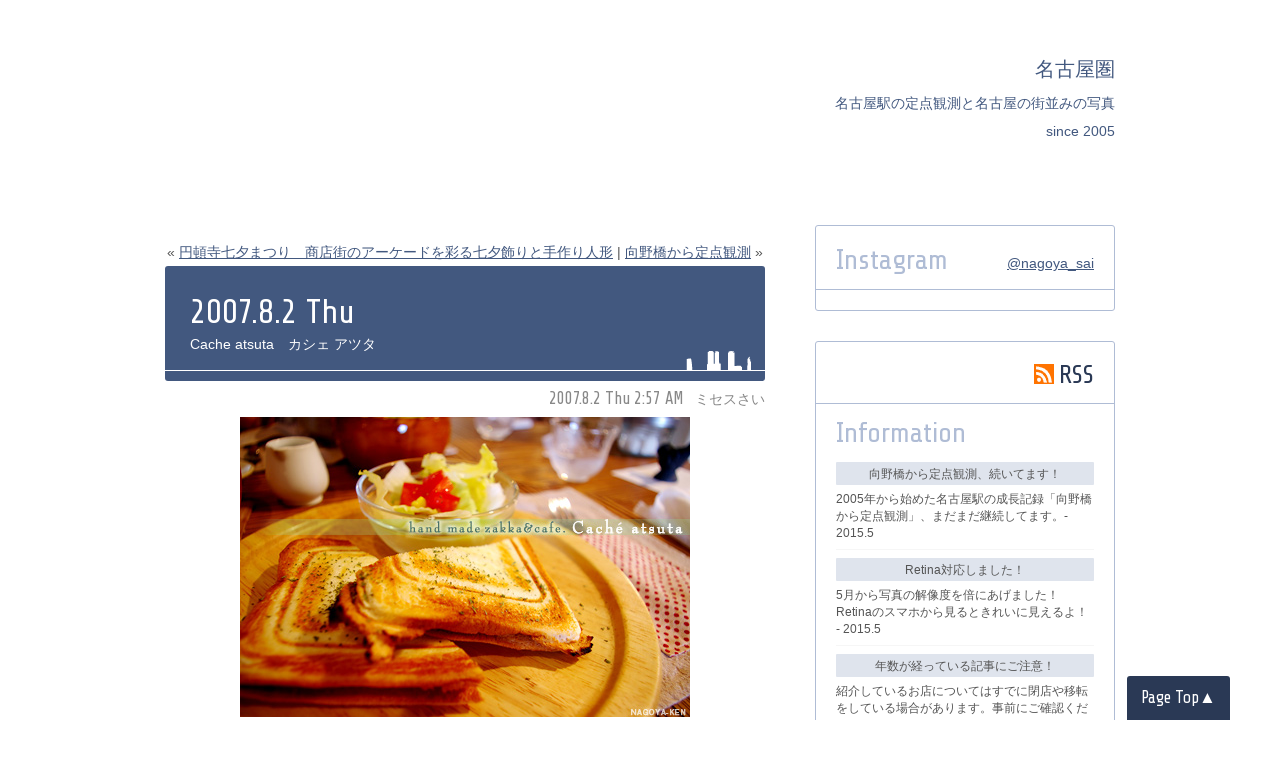

--- FILE ---
content_type: text/html; charset=UTF-8
request_url: http://blog.sai-chan.net/610.html
body_size: 8793
content:
<!DOCTYPE html>
<!--[if lt IE 7]>     <html class="ie6" xmlns="http://www.w3.org/1999/xhtml" xml:lang="ja-JP" lang="ja-JP"><![endif]-->
<!--[if IE 7]>        <html class="ie7" xmlns="http://www.w3.org/1999/xhtml" xml:lang="ja-JP" lang="ja-JP"><![endif]-->
<!--[if IE 8]>        <html class="ie8" xmlns="http://www.w3.org/1999/xhtml" xml:lang="ja-JP" lang="ja-JP"><![endif]-->
<!--[if gt IE 8]><!--><html xmlns="http://www.w3.org/1999/xhtml" xml:lang="ja-JP" lang="ja-JP"><!--<![endif]-->
<html>
<head>

<meta http-equiv="content-type" content="text/html; charset=utf-8" />
<meta name="author" content="名古屋圏" />
<meta name="copyright" content="Copyright (C) 名古屋圏. All Rights Reserved." />
<meta name="viewport" content="width=device-width,initial-scale=1.0,minimum-scale=1.0,maximum-scale=1.0,user-scalable=no" />
<meta http-equiv="X-UA-Compatible" content="IE=EmulateIE7, IE=9" />
<meta name="format-detection" content="telephone=no" />
<meta name="verify-v1" content="8ntD9NNdCoyjVUmTfPSW5I57LWoc03tArfrr62jNrK4=" />
<title>Cache atsuta　カシェ アツタ | 名古屋圏</title>
<meta name="keywords" content="名古屋,ブログ,名古屋駅,名駅,グルメ,スイーツ,名古屋名物,再開発" />
<meta name="description" content="8月2nd,2007─。久々のグルメ記事更新です。。今回は珍しく平日にお休みをもらったさいと共にどこかでランチでも～♪と思ったのに自宅を出たのが2時過ぎでランチはどこも終了（笑）" />
<meta name="theme-color" content="#2a3955">
<link rel="home" href="http://blog.sai-chan.net/" />
<link rel="alternate" type="application/rss+xml" title="RSS" href="http://blog.sai-chan.net/feed" />
<link rel="alternate" type="application/atom+xml" title="Atom" href="http://blog.sai-chan.net/feed/atom" />
<link rel="pingback" href="http://blog.sai-chan.net/xmlrpc.php" />
<link rel="stylesheet" href="/css/common.css" />
<link href="https://fonts.googleapis.com/css?family=Share+Tech" rel="stylesheet">
<!-- <link rel="stylesheet" href="http://fonts.googleapis.com/css?family=Abel" /> -->
<!--script src="http://maps.googleapis.com/maps/api/js?sensor=false" type="text/javascript"></script-->
<script src="/js/jquery-1.10.2.min.js"></script>
<script src="/js/jquery.easing.1.3.js"></script>
<script src="/js/common.js"></script>

<link rel='dns-prefetch' href='//s.w.org' />
		<script type="text/javascript">
			window._wpemojiSettings = {"baseUrl":"https:\/\/s.w.org\/images\/core\/emoji\/13.0.1\/72x72\/","ext":".png","svgUrl":"https:\/\/s.w.org\/images\/core\/emoji\/13.0.1\/svg\/","svgExt":".svg","source":{"concatemoji":"http:\/\/blog.sai-chan.net\/wp-includes\/js\/wp-emoji-release.min.js?ver=5.6.16"}};
			!function(e,a,t){var n,r,o,i=a.createElement("canvas"),p=i.getContext&&i.getContext("2d");function s(e,t){var a=String.fromCharCode;p.clearRect(0,0,i.width,i.height),p.fillText(a.apply(this,e),0,0);e=i.toDataURL();return p.clearRect(0,0,i.width,i.height),p.fillText(a.apply(this,t),0,0),e===i.toDataURL()}function c(e){var t=a.createElement("script");t.src=e,t.defer=t.type="text/javascript",a.getElementsByTagName("head")[0].appendChild(t)}for(o=Array("flag","emoji"),t.supports={everything:!0,everythingExceptFlag:!0},r=0;r<o.length;r++)t.supports[o[r]]=function(e){if(!p||!p.fillText)return!1;switch(p.textBaseline="top",p.font="600 32px Arial",e){case"flag":return s([127987,65039,8205,9895,65039],[127987,65039,8203,9895,65039])?!1:!s([55356,56826,55356,56819],[55356,56826,8203,55356,56819])&&!s([55356,57332,56128,56423,56128,56418,56128,56421,56128,56430,56128,56423,56128,56447],[55356,57332,8203,56128,56423,8203,56128,56418,8203,56128,56421,8203,56128,56430,8203,56128,56423,8203,56128,56447]);case"emoji":return!s([55357,56424,8205,55356,57212],[55357,56424,8203,55356,57212])}return!1}(o[r]),t.supports.everything=t.supports.everything&&t.supports[o[r]],"flag"!==o[r]&&(t.supports.everythingExceptFlag=t.supports.everythingExceptFlag&&t.supports[o[r]]);t.supports.everythingExceptFlag=t.supports.everythingExceptFlag&&!t.supports.flag,t.DOMReady=!1,t.readyCallback=function(){t.DOMReady=!0},t.supports.everything||(n=function(){t.readyCallback()},a.addEventListener?(a.addEventListener("DOMContentLoaded",n,!1),e.addEventListener("load",n,!1)):(e.attachEvent("onload",n),a.attachEvent("onreadystatechange",function(){"complete"===a.readyState&&t.readyCallback()})),(n=t.source||{}).concatemoji?c(n.concatemoji):n.wpemoji&&n.twemoji&&(c(n.twemoji),c(n.wpemoji)))}(window,document,window._wpemojiSettings);
		</script>
		<style type="text/css">
img.wp-smiley,
img.emoji {
	display: inline !important;
	border: none !important;
	box-shadow: none !important;
	height: 1em !important;
	width: 1em !important;
	margin: 0 .07em !important;
	vertical-align: -0.1em !important;
	background: none !important;
	padding: 0 !important;
}
</style>
	<link rel='stylesheet' id='wp-block-library-css'  href='http://blog.sai-chan.net/wp-includes/css/dist/block-library/style.min.css?ver=5.6.16' type='text/css' media='all' />
<link rel="https://api.w.org/" href="http://blog.sai-chan.net/wp-json/" /><link rel="alternate" type="application/json" href="http://blog.sai-chan.net/wp-json/wp/v2/posts/609" /><link rel="EditURI" type="application/rsd+xml" title="RSD" href="http://blog.sai-chan.net/xmlrpc.php?rsd" />
<link rel="wlwmanifest" type="application/wlwmanifest+xml" href="http://blog.sai-chan.net/wp-includes/wlwmanifest.xml" /> 
<meta name="generator" content="WordPress 5.6.16" />
<link rel="canonical" href="http://blog.sai-chan.net/610.html" />
<link rel='shortlink' href='http://blog.sai-chan.net/?p=609' />
<link rel="alternate" type="application/json+oembed" href="http://blog.sai-chan.net/wp-json/oembed/1.0/embed?url=http%3A%2F%2Fblog.sai-chan.net%2F610.html" />
<link rel="alternate" type="text/xml+oembed" href="http://blog.sai-chan.net/wp-json/oembed/1.0/embed?url=http%3A%2F%2Fblog.sai-chan.net%2F610.html&#038;format=xml" />

</head>

<body>

<a name="top" id="top"></a>
<div id="header">
	<div id="header_title">
		<h1 id="header_name"><a href="/">名古屋圏</a></h1>
		<h2 id="header_desc">名古屋駅の定点観測と名古屋の街並みの写真<br />since 2005</h2>
	</div>
</div>
<div id="contents">
<div id="contents_main">
	<div class="sequel">&laquo; <a href="http://blog.sai-chan.net/609.html" rel="prev">円頓寺七夕まつり　商店街のアーケードを彩る七夕飾りと手作り人形</a> | <a href="http://blog.sai-chan.net/611.html" rel="next">向野橋から定点観測</a> &raquo;</div>
	<div id="post-609" class="post">
		<div class="entry_head">
			<div class="entry_date">2007.8.2 Thu</div>
			<h2 class="entry_title">Cache atsuta　カシェ アツタ</h2>
		</div><!--/.entry_head-->
		<div class="entry_author">
			<span class="entry_time">2007.8.2 Thu 2:57 AM</span>
			<span class="entry_user">ミセスさい</span>
		</div><!--/.entry_author-->
		<div class="entry">
		
<!-- ******** entry ******** -->
<p><input type="hidden" name="states" value="136.909901,35.138583,Cache atsuta カシェ アツタ,(2007年8月2日の記事),/610.html,1"><img loading="lazy" src="http://www.sai-chan.net/report/gourmet/cache/cache_sand.jpg" width="450" height="300" alt="ホットサンド" class="pict camera2"><br />
久々のグルメ記事更新です。。<img loading="lazy" src="/blog_emoji/ase.gif" alt="" width="15" height="15" class="emoji" /><br />
今回は珍しく平日にお休みをもらったさいと共にどこかでランチでも～♪<br />
と思ったのに自宅を出たのが2時過ぎでランチはどこも終了（笑）<br />
ランチじゃなくてもカフェでごはんを食べよう！ということで、前から行ってみたかった<strong>熱田区</strong>にある、<strong>カシェ アツタ</strong>へ。<br />
こちらは、車庫のようなちょっと奥まった入り口から入る、隠れ家的な雑貨とカフェのお店。</p>
<p>可愛らしい雑貨＆インテリアの、とっても癒される空間で、私はホットサンド（800）＆アイスティー（400）を、さいはオリジナルカレー（800）＆豆乳オレ（550）＆サラダ（450）を注文♪</p>
<p><img loading="lazy" src="http://www.sai-chan.net/report/gourmet/cache/cache_naikan4.jpg" width="450" height="300" alt="カシェ アツタ" class="pict camera2"><br />
注文をとってくれたお姉さんが、素敵なカウンターで作ってくれます<img loading="lazy" src="/blog_emoji/ohana.gif" alt="" width="15" height="15" class="emoji" /><br />
カフェの手前には、魅力的なものがた～くさん置いてある雑貨コーナー<img loading="lazy" src="/blog_emoji/face_love.gif" alt="" width="15" height="15" class="emoji" /></p>
<p><img loading="lazy" src="http://www.sai-chan.net/report/gourmet/cache/cache_naikan2.jpg" width="300" height="450" alt="カシェ アツタ" class="pict camera2"><br />
できるまでよかったら雑貨見ててください～というお姉さんのお言葉に誘われて、<br />
2人で雑貨を物色♪<br />
見てるとどれも欲しくなってきて困ります（笑）<br />
<span id="more-609"></span><br />
<img loading="lazy" src="http://www.sai-chan.net/report/gourmet/cache/cache_naikan3.jpg" width="450" height="300" alt="カシェ アツタ" class="pict camera2"><br />
ドット柄のカップ＆ソーサーやアンティークの小瓶。。かわいかったなぁ<img loading="lazy" src="/blog_emoji/face_po.gif" alt="" width="15" height="15" class="emoji" /><br />
私のツボにはまる雑貨をたくさん見ていると、時間はあっという間にすぎて。。<br />
注文したものができました！！</p>
<p>私の注文したホットサンドは、１枚めの写真のもの。<br />
断面はこんな感じで、チーズたっぷり、アツアツでとろとろ～<img loading="lazy" src="/blog_emoji/face_mogu.gif" alt="" width="15" height="15" class="emoji" /></p>
<p><img loading="lazy" src="http://www.sai-chan.net/report/gourmet/cache/cache_sand2.jpg" width="300" height="450" alt="カシェ アツタ" class="pict camera2"><br />
サクサクに焼かれたパンとたっぷりチーズ＆ハムが美味しい～<img loading="lazy" src="/blog_emoji/face_kya.gif" alt="" width="15" height="15" class="emoji" /><br />
ホットサンドにはミニサラダも付いていて、こちらもさっぱりドレッシングが美味しかった♪</p>
<p>そしてこちらがさいの注文したオリジナルカレー。</p>
<p><img loading="lazy" src="http://www.sai-chan.net/report/gourmet/cache/cache_carry.jpg" width="300" height="450" alt="カシェ アツタ" class="pict camera2"><br />
ココナッツミルクたっぷりでまろやかだけど、爽やかな辛さも適度に効いてて美味しい<img loading="lazy" src="/blog_emoji/face_po.gif" alt="" width="15" height="15" class="emoji" /><br />
暑いときには、こういうタイ風のさっぱりしたカレーが合いますね<img loading="lazy" src="/blog_emoji/face_ihi.gif" alt="" width="15" height="15" class="emoji" /><br />
暑さで減退した食欲も復活です！！</p>
<p>食後は他にお客さんもいなかったので、のんびり写真を撮らせてもらって。。</p>
<p><img loading="lazy" src="http://www.sai-chan.net/report/gourmet/cache/cache_naikan.jpg" width="450" height="300" alt="カシェ アツタ" class="pict camera2"><br />
気になるジョーロ発見（笑）<br />
庭のお花に水をあげるジョーロを以前から探してたのですが、そのイメージに大きさも素材もぴったりなものだったので、この後購入しました～<img loading="lazy" src="/blog_emoji/ohana.gif" alt="" width="15" height="15" class="emoji" /><br />
これでお花のお手入れがいっそう楽しくなりそうです♪</p>
<p>そんな感じで写真を撮りつつ、紅茶を飲んでのんびりまったり。</p>
<p><img loading="lazy" src="http://www.sai-chan.net/report/gourmet/cache/cache_tea.jpg" width="300" height="450" alt="カシェ アツタ" class="pict camera2"><br />
紅茶も良い香りで美味しかった～。<br />
グラスもドット柄で可愛いうえに、意外にたっぷり入ってて嬉しい♪</p>
<p>さいは、伝票の重石に使ってあったトリさんが気に入ったらしく（笑）</p>
<p><img loading="lazy" src="http://www.sai-chan.net/report/gourmet/cache/cache_tori.jpg" width="300" height="450" alt="カシェ アツタ" class="pict camera2"><br />
記念に写真を撮っておきました。<br />
こうして写真に撮って見るとなかなか雰囲気のある表情ですね<img loading="lazy" src="/blog_emoji/clover.gif" alt="" width="15" height="15" class="emoji" /><br />
隅から隅まであったかい素敵な雰囲気で、とっても気持ちの良いひとときを過ごせました！！<br />
今度はスイーツもいただきたいなぁ。。</p>
<p>ちなみにお店の入り口はこんな感じ。</p>
<p><img loading="lazy" src="http://www.sai-chan.net/report/gourmet/cache/cache_gaikan.jpg" width="450" height="300" alt="カシェ アツタ" class="pict camera2"><br />
車庫のような中にこの入り口があるので、一瞬どこが入り口か迷いますが。。<br />
そんなところも私のツボでした♪<br />
カシェさんは港区にも店舗があるので、そちらにも行ってみたいな～<img loading="lazy" src="/blog_emoji/clover.gif" alt="" width="15" height="15" class="emoji" /></p>
<p>■所在地<br />
名古屋市熱田区沢下町6-20</p>
<p>■営業時間<br />
11:00am～9:00pm　月曜定休</p>
<!-- ******** /entry ******** -->

		</div><!--/.entry-->
		<div class="entry_footer">
			<div class="entry_status">
				この記事のタグ： <a href="http://blog.sai-chan.net/tag/%e3%82%ab%e3%83%95%e3%82%a7" rel="tag">カフェ</a>, <a href="http://blog.sai-chan.net/tag/%e7%86%b1%e7%94%b0%e5%8c%ba" rel="tag">熱田区</a>, <a href="http://blog.sai-chan.net/tag/%e9%9b%91%e8%b2%a8%e3%82%ab%e3%83%95%e3%82%a7" rel="tag">雑貨カフェ</a><br />カテゴリ：<a href="http://blog.sai-chan.net/category/%e5%90%8d%e5%8f%a4%e5%b1%8b%e5%9c%8f%e3%81%a8%e3%81%a3%e3%81%a6%e3%81%8a%e3%81%8d%e3%82%ab%e3%83%95%e3%82%a7" rel="category tag">名古屋圏とっておきカフェ</a> |   <span>コメント受付は終了しました</span>			</div>
		</div><!--/.entry_footer-->
	</div><!--/#post-609-->
<a name="comments" id="comments"></a>
<div class="comment"></div><!--/.comment-->
</div><!--/#contents_main-->
<div id="contents_side">
<div id="sidebar">
	<div class="sideBox" style="position:relative;">
		<p class="sideBoxTitle">Instagram</p>
		<p style="position:absolute;top:30px;right:15px;line-height:1;"><a style="margin-right:5px;" href="https://instagram.com/nagoya_sai" target="_blank">@nagoya_sai</a></p>
		<div class="sd_instagram_container"></div>
	</div>
	<div class="sideBox">
		<div class="sd_rss"><a href="http://blog.sai-chan.net/feed"><img src="/common_images/icon_rss.png" width="20" height="20" alt="" />RSS</a></div>
		<p class="sideBoxSubTitle">Information</p>
		<ul class="sd_oshirase_list">
			<li><div style="margin-bottom:5px;padding:3px;border-radius:1px;background:#dfe4ed;text-align:center;">向野橋から定点観測、続いてます！</div>2005年から始めた名古屋駅の成長記録「向野橋から定点観測」、まだまだ継続してます。- 2015.5</li>
			<li><div style="margin-bottom:5px;padding:3px;border-radius:1px;background:#dfe4ed;text-align:center;">Retina対応しました！</div>5月から写真の解像度を倍にあげました！　Retinaのスマホから見るときれいに見えるよ！ - 2015.5</li>
			<li><div style="margin-bottom:5px;padding:3px;border-radius:1px;background:#dfe4ed;text-align:center;">年数が経っている記事にご注意！</div>紹介しているお店についてはすでに閉店や移転をしている場合があります。事前にご確認ください。</li>
			<li>古い記事の一部は写真の表示にFlashを使用していたため、スマホ等のFlash非搭載端末からは見られません。</li>
			<li>このブログの写真はすべてさい＆ミセスさいが撮影したものです。写真や記事の無断転載はご遠慮ください。</li>
			<li><a href="#kanrinin" onclick="$('#kanrinin').toggle();">管理人のご紹介・写真に関するお問い合わせ</a></li>
		</ul>
	</div>
	<div id="kanrinin" class="sideBox" style="display:none;">
		<p class="sideBoxTitle">About Us</p>
		<div class="sd_kanrinin">
			<img src="http://www.sai-chan.net/images/prof_sai.jpg" width="145" height="85" alt="" />
			<p class="mB">さい｜街並み担当</p>
			<img src="http://www.sai-chan.net/images/prof_mrssai.gif" width="145" height="85" alt="" />
			<p class="mB">ミセスさい｜グルメ担当</p>
			<p>ともに、PENTAX K20D／<br />OLYMPUS PEN mini E-PM1を使用しています</p>
		</div>
		<p class="sideBoxSubTitle">Contact</p>
		<div class="sd_otoiawase">
			<p>写真のご使用に関して等、お問い合わせはこちらまでお気軽にどうぞ！</p>
			<p class="sd_otoiawase_mail">nagoya-ken[#]sai-chan.net</p>
			<p>スパム防止のため、アットマークを消しています。送られる場合は[#]を半角のアットマークに変更してください。</p>
		</div>
	</div>
	<div class="sideBox">
		<p class="sideBoxTitle">Archives</p>
		<p class="sideBoxSubTitle">Categories</p>
		<ul class="sd_catList">
			<li><a href="/category/%e8%a1%97%e8%a7%92%e3%82%a6%e3%82%a9%e3%83%83%e3%83%81%e3%83%b3%e3%82%b0">街角ウォッチング<span class="sd_catCnt">91</span></a></li> 
			<li><a href="/category/%e5%90%8d%e5%8f%a4%e5%b1%8b%e3%81%aa%e5%a0%b4%e6%89%80">名古屋な場所<span class="sd_catCnt">15</span></a></li> 
			<li><a href="/category/%e8%a1%97%e4%b8%a6%e3%81%bf%e3%81%ae%e5%86%99%e7%9c%9f">街並みの写真<span class="sd_catCnt">17</span></a></li> 
			<li><a href="/category/%e3%82%bf%e3%83%af%e3%83%bc%e3%82%ba%e7%99%be%e6%99%af">タワーズ百景<span class="sd_catCnt">16</span></a></li> 
			<li><a href="/category/%e5%90%91%e9%87%8e%e6%a9%8b%e3%81%8b%e3%82%89%e5%ae%9a%e7%82%b9%e8%a6%b3%e6%b8%ac">向野橋から定点観測<span class="sd_catCnt">167</span></a></li> 
			<li><a href="/category/%e4%b8%b8%e3%81%ae%e5%86%85%e6%ad%a9%e9%81%93%e6%a9%8b%e3%81%8b%e3%82%89%e5%ae%9a%e7%82%b9%e8%a6%b3%e6%b8%ac">丸の内歩道橋から定点観測<span class="sd_catCnt">35</span></a></li> 
			<li><a href="/category/%e5%90%8d%e5%8f%a4%e5%b1%8b%e3%83%93%e3%83%ab%e3%83%87%e3%82%a3%e3%83%b3%e3%82%b0%e3%82%92%e5%ae%9a%e7%82%b9%e8%a6%b3%e6%b8%ac">名古屋ビルディングを定点観測<span class="sd_catCnt">48</span></a></li> 
			<li><a href="/category/%e3%81%95%e3%81%95%e3%81%97%e3%81%be%e3%83%a9%e3%82%a4%e3%83%9624%e3%82%92%e5%ae%9a%e7%82%b9%e8%a6%b3%e6%b8%ac">ささしまライブ24を定点観測<span class="sd_catCnt">11</span></a></li> 
			<li><a href="/category/%e5%86%8d%e9%96%8b%e7%99%ba%e3%83%ac%e3%83%9d%e3%83%bc%e3%83%88">再開発レポート<span class="sd_catCnt">101</span></a></li> 
			<li><a href="/category/%e9%ab%98%e5%b1%a4%e3%83%93%e3%83%ab%e3%83%bb%e9%ab%98%e5%b1%a4%e5%bb%ba%e9%80%a0%e7%89%a9%e3%81%ae%e5%86%99%e7%9c%9f">高層ビル・高層建造物の写真<span class="sd_catCnt">23</span></a></li> 
			<li><a href="/category/%e7%a9%ba%e6%b8%af%e3%83%bb%e9%89%84%e9%81%93%e3%83%bb%e9%81%93%e8%b7%af%e8%a8%88%e7%94%bb%e3%83%ac%e3%83%9d%e3%83%bc%e3%83%88">空港・鉄道・道路計画レポート<span class="sd_catCnt">12</span></a></li> 
			<li><a href="/category/%ef%bd%93%ef%bd%81%ef%bd%90%ef%bd%81%e3%83%bb%e3%83%8f%e3%82%a4%e3%82%a6%e3%82%a7%e3%82%a4%e3%82%aa%e3%82%a2%e3%82%b7%e3%82%b9%e3%83%bb%e9%81%93%e3%81%ae%e9%a7%85">ＳＡＰＡ・ハイウェイオアシス・道の駅<span class="sd_catCnt">15</span></a></li>
			<li><a href="/category/%e5%90%8d%e5%8f%a4%e5%b1%8b%e5%9c%8f%e3%81%8a%e3%81%a7%e3%81%8b%e3%81%91%e3%82%b9%e3%83%9d%e3%83%83%e3%83%88">名古屋圏おでかけスポット<span class="sd_catCnt">59</span></a></li> 
			<li><a href="/category/%e5%90%8d%e5%8f%a4%e5%b1%8b%e5%9c%8f%e3%82%b0%e3%83%ab%e3%83%a1">名古屋圏グルメ<span class="sd_catCnt">106</span></a></li> 
			<li><a href="/category/%e5%90%8d%e5%8f%a4%e5%b1%8b%e5%9c%8f%e3%82%b9%e3%82%a4%e3%83%bc%e3%83%84">名古屋圏スイーツ<span class="sd_catCnt">162</span></a></li> 
			<li><a href="/category/%e5%90%8d%e5%8f%a4%e5%b1%8b%e5%9c%8f%e3%81%a8%e3%81%a3%e3%81%a6%e3%81%8a%e3%81%8d%e3%82%ab%e3%83%95%e3%82%a7">名古屋圏とっておきカフェ<span class="sd_catCnt">40</span></a></li> 
			<li><a href="/category/%e5%90%8d%e5%8f%a4%e5%b1%8b%e5%9c%8f%e3%81%94%e5%bd%93%e5%9c%b0%e3%82%82%e3%81%ae">名古屋圏ご当地もの<span class="sd_catCnt">6</span></a></li> 
			<li><a href="/category/%e5%90%8d%e5%8f%a4%e5%b1%8b%e5%9c%8f%e5%b7%a5%e5%a0%b4%e8%a6%8b%e5%ad%a6">名古屋圏工場見学<span class="sd_catCnt">1</span></a></li> 
			<li><a href="/category/%e6%a1%9c">桜<span class="sd_catCnt">37</span></a></li> 
			<li><a href="/category/%e7%a5%ad">祭<span class="sd_catCnt">30</span></a></li> 
			<li><a href="/category/%e3%82%a4%e3%83%ab%e3%83%9f%e3%83%8d%e3%83%bc%e3%82%b7%e3%83%a7%e3%83%b3">イルミネーション<span class="sd_catCnt">72</span></a></li> 
			<li><a href="/category/%e9%96%80%e6%9d%be">門松<span class="sd_catCnt">19</span></a></li> 
			<li><a href="/category/%e5%ad%a3%e7%af%80%e3%81%ae%e3%81%8a%e8%8a%b1">季節のお花<span class="sd_catCnt">15</span></a></li> 
			<li><a href="/category/%e6%84%9b%e3%83%bb%e5%9c%b0%e7%90%83%e5%8d%9a">愛・地球博<span class="sd_catCnt">25</span></a></li> 
			<li><a href="/category/%e6%a8%99%e8%ad%98%e3%83%bb%e4%bf%a1%e5%8f%b7%e3%81%a7%e5%b0%8f%e3%83%8d%e3%82%bf">標識・信号で小ネタ<span class="sd_catCnt">14</span></a></li> 
			<li><a href="/category/%e3%81%8a%e3%81%97%e3%82%89%e3%81%9b">おしらせ<span class="sd_catCnt">20</span></a></li>		</ul>
		<p class="sideBoxSubTitle">Date</p>
		<div id="sd_archiveListHolder">
			<ul class="sd_archiveList">

<!-- ******** generated code ******** -->
	<li><a href='http://blog.sai-chan.net/2017/03'>2017年3月</a>&nbsp;(1)</li>
	<li><a href='http://blog.sai-chan.net/2015/07'>2015年7月</a>&nbsp;(2)</li>
	<li><a href='http://blog.sai-chan.net/2015/06'>2015年6月</a>&nbsp;(2)</li>
	<li><a href='http://blog.sai-chan.net/2015/05'>2015年5月</a>&nbsp;(3)</li>
	<li><a href='http://blog.sai-chan.net/2015/04'>2015年4月</a>&nbsp;(1)</li>
	<li><a href='http://blog.sai-chan.net/2015/03'>2015年3月</a>&nbsp;(1)</li>
	<li><a href='http://blog.sai-chan.net/2015/02'>2015年2月</a>&nbsp;(3)</li>
	<li><a href='http://blog.sai-chan.net/2015/01'>2015年1月</a>&nbsp;(1)</li>
	<li><a href='http://blog.sai-chan.net/2014/11'>2014年11月</a>&nbsp;(1)</li>
	<li><a href='http://blog.sai-chan.net/2013/09'>2013年9月</a>&nbsp;(3)</li>
	<li><a href='http://blog.sai-chan.net/2012/09'>2012年9月</a>&nbsp;(1)</li>
	<li><a href='http://blog.sai-chan.net/2011/05'>2011年5月</a>&nbsp;(1)</li>
	<li><a href='http://blog.sai-chan.net/2011/04'>2011年4月</a>&nbsp;(2)</li>
	<li><a href='http://blog.sai-chan.net/2011/01'>2011年1月</a>&nbsp;(5)</li>
	<li><a href='http://blog.sai-chan.net/2010/12'>2010年12月</a>&nbsp;(1)</li>
	<li><a href='http://blog.sai-chan.net/2010/11'>2010年11月</a>&nbsp;(2)</li>
	<li><a href='http://blog.sai-chan.net/2010/09'>2010年9月</a>&nbsp;(8)</li>
	<li><a href='http://blog.sai-chan.net/2010/08'>2010年8月</a>&nbsp;(10)</li>
	<li><a href='http://blog.sai-chan.net/2010/07'>2010年7月</a>&nbsp;(4)</li>
	<li><a href='http://blog.sai-chan.net/2010/06'>2010年6月</a>&nbsp;(7)</li>
	<li><a href='http://blog.sai-chan.net/2010/05'>2010年5月</a>&nbsp;(5)</li>
	<li><a href='http://blog.sai-chan.net/2010/04'>2010年4月</a>&nbsp;(11)</li>
	<li><a href='http://blog.sai-chan.net/2010/03'>2010年3月</a>&nbsp;(10)</li>
	<li><a href='http://blog.sai-chan.net/2010/02'>2010年2月</a>&nbsp;(10)</li>
	<li><a href='http://blog.sai-chan.net/2010/01'>2010年1月</a>&nbsp;(9)</li>
	<li><a href='http://blog.sai-chan.net/2009/12'>2009年12月</a>&nbsp;(7)</li>
	<li><a href='http://blog.sai-chan.net/2009/11'>2009年11月</a>&nbsp;(9)</li>
	<li><a href='http://blog.sai-chan.net/2009/10'>2009年10月</a>&nbsp;(9)</li>
	<li><a href='http://blog.sai-chan.net/2009/09'>2009年9月</a>&nbsp;(7)</li>
	<li><a href='http://blog.sai-chan.net/2009/08'>2009年8月</a>&nbsp;(6)</li>
	<li><a href='http://blog.sai-chan.net/2009/07'>2009年7月</a>&nbsp;(3)</li>
	<li><a href='http://blog.sai-chan.net/2009/06'>2009年6月</a>&nbsp;(1)</li>
	<li><a href='http://blog.sai-chan.net/2009/05'>2009年5月</a>&nbsp;(5)</li>
	<li><a href='http://blog.sai-chan.net/2009/04'>2009年4月</a>&nbsp;(9)</li>
	<li><a href='http://blog.sai-chan.net/2009/03'>2009年3月</a>&nbsp;(15)</li>
	<li><a href='http://blog.sai-chan.net/2009/02'>2009年2月</a>&nbsp;(12)</li>
	<li><a href='http://blog.sai-chan.net/2009/01'>2009年1月</a>&nbsp;(23)</li>
	<li><a href='http://blog.sai-chan.net/2008/12'>2008年12月</a>&nbsp;(17)</li>
	<li><a href='http://blog.sai-chan.net/2008/11'>2008年11月</a>&nbsp;(24)</li>
	<li><a href='http://blog.sai-chan.net/2008/10'>2008年10月</a>&nbsp;(22)</li>
	<li><a href='http://blog.sai-chan.net/2008/09'>2008年9月</a>&nbsp;(19)</li>
	<li><a href='http://blog.sai-chan.net/2008/08'>2008年8月</a>&nbsp;(20)</li>
	<li><a href='http://blog.sai-chan.net/2008/07'>2008年7月</a>&nbsp;(13)</li>
	<li><a href='http://blog.sai-chan.net/2008/06'>2008年6月</a>&nbsp;(21)</li>
	<li><a href='http://blog.sai-chan.net/2008/05'>2008年5月</a>&nbsp;(20)</li>
	<li><a href='http://blog.sai-chan.net/2008/04'>2008年4月</a>&nbsp;(23)</li>
	<li><a href='http://blog.sai-chan.net/2008/03'>2008年3月</a>&nbsp;(23)</li>
	<li><a href='http://blog.sai-chan.net/2008/02'>2008年2月</a>&nbsp;(28)</li>
	<li><a href='http://blog.sai-chan.net/2008/01'>2008年1月</a>&nbsp;(23)</li>
	<li><a href='http://blog.sai-chan.net/2007/12'>2007年12月</a>&nbsp;(24)</li>
	<li><a href='http://blog.sai-chan.net/2007/11'>2007年11月</a>&nbsp;(26)</li>
	<li><a href='http://blog.sai-chan.net/2007/10'>2007年10月</a>&nbsp;(21)</li>
	<li><a href='http://blog.sai-chan.net/2007/09'>2007年9月</a>&nbsp;(23)</li>
	<li><a href='http://blog.sai-chan.net/2007/08'>2007年8月</a>&nbsp;(16)</li>
	<li><a href='http://blog.sai-chan.net/2007/07'>2007年7月</a>&nbsp;(23)</li>
	<li><a href='http://blog.sai-chan.net/2007/06'>2007年6月</a>&nbsp;(26)</li>
	<li><a href='http://blog.sai-chan.net/2007/05'>2007年5月</a>&nbsp;(23)</li>
	<li><a href='http://blog.sai-chan.net/2007/04'>2007年4月</a>&nbsp;(27)</li>
	<li><a href='http://blog.sai-chan.net/2007/03'>2007年3月</a>&nbsp;(29)</li>
	<li><a href='http://blog.sai-chan.net/2007/02'>2007年2月</a>&nbsp;(33)</li>
	<li><a href='http://blog.sai-chan.net/2007/01'>2007年1月</a>&nbsp;(30)</li>
	<li><a href='http://blog.sai-chan.net/2006/12'>2006年12月</a>&nbsp;(29)</li>
	<li><a href='http://blog.sai-chan.net/2006/11'>2006年11月</a>&nbsp;(32)</li>
	<li><a href='http://blog.sai-chan.net/2006/10'>2006年10月</a>&nbsp;(30)</li>
	<li><a href='http://blog.sai-chan.net/2006/09'>2006年9月</a>&nbsp;(30)</li>
	<li><a href='http://blog.sai-chan.net/2006/08'>2006年8月</a>&nbsp;(38)</li>
	<li><a href='http://blog.sai-chan.net/2006/07'>2006年7月</a>&nbsp;(31)</li>
	<li><a href='http://blog.sai-chan.net/2006/06'>2006年6月</a>&nbsp;(39)</li>
	<li><a href='http://blog.sai-chan.net/2006/05'>2006年5月</a>&nbsp;(24)</li>
	<li><a href='http://blog.sai-chan.net/2006/04'>2006年4月</a>&nbsp;(13)</li>
	<li><a href='http://blog.sai-chan.net/2006/03'>2006年3月</a>&nbsp;(30)</li>
	<li><a href='http://blog.sai-chan.net/2006/02'>2006年2月</a>&nbsp;(27)</li>
	<li><a href='http://blog.sai-chan.net/2006/01'>2006年1月</a>&nbsp;(25)</li>
	<li><a href='http://blog.sai-chan.net/2005/12'>2005年12月</a>&nbsp;(27)</li>
	<li><a href='http://blog.sai-chan.net/2005/11'>2005年11月</a>&nbsp;(20)</li>
	<li><a href='http://blog.sai-chan.net/2005/10'>2005年10月</a>&nbsp;(8)</li>
	<li><a href='http://blog.sai-chan.net/2005/09'>2005年9月</a>&nbsp;(3)</li>
	<li><a href='http://blog.sai-chan.net/2005/08'>2005年8月</a>&nbsp;(3)</li>
	<li><a href='http://blog.sai-chan.net/2005/07'>2005年7月</a>&nbsp;(1)</li>
	<li><a href='http://blog.sai-chan.net/2005/02'>2005年2月</a>&nbsp;(4)</li>
<!-- ******** /generated code ******** -->

			</ul>
		</div>
		<p class="sideBoxSubTitle">Search</p>
		<div id="inputFormArea">

<!-- ******** generated code ******** -->
<form method="get" id="inputForm" name="inputForm" action="http://blog.sai-chan.net/" target="_top">
	<div class="mB" style="padding:4px;border:1px solid #ddd;border-radius:5px;">
		<input style="display:block;width:90%;border:0 none;outline:0;" type="text" id="inputText" name="s" value="" />
	</div>
	<div class="tC">
		<input style="padding:4px 20px;" type="submit" id="inputSubmit" value="記事を検索" />
	</div>
</form>
<!-- ******** /generated code ******** -->

		</div>
	</div>
</div>
<!-- 42 queries. 0.221 seconds. -->
</div><!--/#contents_side-->
</div><!--/#contents-->
<div id="pageNav">
	<a id="pageNav_top" href="#top">Page Top▲</a>
</div>

<div id="footer">
<p id="copyright">Copyright © NAGOYA-KEN. All rights reserved.</p>
<script type='text/javascript' src='http://blog.sai-chan.net/wp-includes/js/wp-embed.min.js?ver=5.6.16' id='wp-embed-js'></script>

<!--Google Analytics-->
<script>
(function(i,s,o,g,r,a,m){i['GoogleAnalyticsObject']=r;i[r]=i[r]||function(){
(i[r].q=i[r].q||[]).push(arguments)},i[r].l=1*new Date();a=s.createElement(o),
m=s.getElementsByTagName(o)[0];a.async=1;a.src=g;m.parentNode.insertBefore(a,m)
})(window,document,'script','//www.google-analytics.com/analytics.js','ga');
ga('create', 'UA-1234237-2', 'sai-chan.net');
ga('send', 'pageview');
</script>
<!--/Google Analytics-->

</div><!--/#footer-->

</body>
</html>


--- FILE ---
content_type: text/css
request_url: http://blog.sai-chan.net/css/common.css
body_size: 3661
content:
@charset "UTF-8";

/*
@font-face {
	font-family: 'bebasregular';
	src: url('../font/BEBAS.eot');
	src: url('../font/BEBAS.eot?#iefix') format('embedded-opentype'),
	     url('../font/BEBAS.woff') format('woff'),
	     url('../font/BEBAS.ttf') format('truetype');
	font-weight: normal;
	font-style: normal;
}
*/

*    {margin: 0;padding: 0;}
img  {border: 0 none;}
ul   {list-style-type: none;}
/*
.tS  {font-size: x-small;}
.tM  {font-size: small;}
.tL  {font-size: medium;}
*/
.tT  {font-weight: normal;}
.tB  {font-weight: bold;}
.tLf {text-align: left;}
.tC  {text-align: center;}
.tR  {text-align: right;}
.hS  {line-height: 1.2;}
.hM  {line-height: 1.5;}
.hL  {line-height: 1.8;}
.mT  {margin-top: 10px;}
.mB  {margin-bottom: 10px;}
.mR  {margin-right: 10px;}
.mLf {margin-left: 10px;}
.mTl {margin-top: 24px;}
.mBl {margin-bottom: 24px;}
.mRl {margin-right: 24px;}
.mLfl{margin-left: 24px;}
.fE{
	font-family: 'Share Tech', sans-serif;
	font-size: 110%;
}
a:link,a:visited{color: #42587f;text-decoration: underline;}
a:hover,a:active{color: #42587f;text-decoration: none;}
.aGr a:link, .aGr a:visited{color: #42587f;text-decoration: underline;}
.aGr a:hover, .aGr a:active{color: #42587f;text-decoration: none;}
* html body *{zoom: 1;}
*+html body *{zoom: 1;}
.emoji{vertical-align: middle;}
/*--------*/
body{
	background: #fff;
	font-family: "メイリオ", Meiryo, "ＭＳ Ｐゴシック", "MS PGothic", sans-serif;
	font-size: 0.875em;
	line-height: 1;
	*line-height: 1.2;
	color: #555;
	-webkit-text-size-adjust: 100%;
	text-size-adjust: 100%;
}
.pict{
	margin: 0 auto;
	display: block;
}
img.camera1{
	/*padding: 0 0 9px 0;
	background: url(/common_images/icon_c1.gif) bottom right no-repeat;*/
}
img.camera2{
	/*padding: 0 0 9px 0;
	background: url(/common_images/icon_c2.gif) bottom right no-repeat;*/
}
/*--------*/
#header{
	width: 950px;
	margin: 0 auto;
	text-align: left;
}
#header_title{
	margin: 0;
	padding: 60px 0 80px;
	text-align: right;
	color: #42587f;
}
#header_title a:link    {text-decoration: none; color: #42587f;}
#header_title a:visited {text-decoration: none; color: #42587f;}
#header_title a:hover   {text-decoration: none; color: #888;}
#header_title a:active  {text-decoration: none; color: #888;}
#header_name{
	margin-bottom: 10px;
	font-size: 140%;
	font-weight: normal;
}
#header_desc{
	line-height: 2.0;
	font-size: 100%;
	font-weight: normal;
}
/*--------*/
#contents{
	width: 950px;
	margin: 0 auto;
	text-align: left;
}
#contents_main{
	float: left;
	width: 600px;
	margin-bottom: 20px;
}
#contents_side{
	float: right;
	width: 300px;
	margin-bottom: 20px;
}
/*--------*/
#pageNav{
	
}
#pageNav_top{
	display: block;
	position: fixed;
	bottom: 0;
	right: 50px;
	padding: 14px;
	border-radius: 3px 3px 0 0;
	font-family: 'Share Tech', sans-serif;
	font-weight: normal;
	font-size: 120%;
	color: #fff;
}
#pageNav_top:link,#pageNav_top:visited{background: #2a3955;text-decoration: none;}
#pageNav_top:hover,#pageNav_top:active{background: #2a3955;text-decoration: none;}
/*--------*/
#footer{
	clear: both;
	width: 950px;
	margin: 10px auto 0;
	padding: 20px 0 50px;
	border-radius: 3px 3px 0 0;
	background: #42587f;
	text-align: center;
}
#copyright{
	font-family: 'Share Tech', sans-serif;
	font-weight: normal;
	font-size: 120%;
	color: #fff;
}
/*--------*/
.post{
	margin-bottom: 50px;
}
.sequel{
	padding: 20px 0 7px 0;
	text-align: center;
}
.entry_head{
	padding: 30px 0;
	border-radius: 3px;
	background: #42587f url(/common_images/bg_entryHead.png) bottom right no-repeat;
}
.entry_date{
	margin: 0 20px 0 25px;
	color: #fff;
	font-family: 'Share Tech', sans-serif;
	font-size: 240%;
	font-weight: normal;
}
.entry_title{
	margin: 8px 20px 0 25px;
	color: #fff;
	font-size: 100%;
	font-weight: normal;
}
.entry_title a:link,.entry_title a:visited{color: #fff;text-decoration: none;}
.entry_title a:hover,.entry_title a:active{color: #fff;text-decoration: none;}
.entry_author{
	margin-top: 10px;
	text-align: right;
	color: #888;
}
.entry_user{
	margin-left: 0.5em;
	vertical-align: baseline;
}
.entry_time{
	margin-left: 0.5em;
	font-family: 'Share Tech', sans-serif;

	font-weight: normal;
	font-size: 120%;
	vertical-align: baseline;
}
.entry{
	margin-top: 10px;
	font-size: 100%;
	line-height: 2.0;
}
.entry_footer{
	margin-top: 10px;
}
.entry_status{
	text-align: right;
	font-family: "ＭＳ Ｐゴシック", "MS PGothic", "メイリオ", Meiryo, sans-serif;
	font-size: 80%;
	line-height: 1.8;
	color: #888;
}
/*--------*/
.blog_p{
	margin-bottom: 20px;
}
.blog_caption{
	margin: 10px 0 20px;
	padding: 0;
	color: #aaa;
	font-size: 85%;
	line-height: 1.5;
	text-align: center;
}
.blog_kijinokeyword{
	display: block;
	margin: 0 15px;
	padding: 3px;
	color: #bbb;
	font-family: "ＭＳ Ｐゴシック", "MS PGothic", "メイリオ", Meiryo, sans-serif;
	font-size: 80%;
	line-height: 1.5;
	font-weight: normal;
	background-color: #f4f4f4;
}
.blog_kakoLink{
}
.blog_kakoLinkTitle{
	font-weight: bold;
}
.blog_kakoLinkItem{}
.blog_kakoLinkItem .emoji{vertical-align: middle;}
.blog_kakoLinkItem a{}
.blog_kakoLinkItem_date{}
/*--------*/
.wp_social_bookmarking_light{
	height: 23px;
    margin-bottom: 10px;
    line-height: 1;
}
.wp_social_bookmarking_light div{
	float: right;
	margin: 0 0 0 10px;
	height: 23px;
}
.wp_social_bookmarking_light img{
}
.wp_social_bookmarking_light_clear{
	clear: both;
}
.wsbl_twitter{
    width: 75px;
}
/*--------*/
.comment{
	width: 100%;
	margin-bottom: 30px;
	padding: 0;
}
.comment_title{
	margin-bottom: 10px;
	font-size: 100%;
}
.comment_set{
	margin-bottom: 10px;
	padding: 20px;
	border-radius: 3px;
	background: #e9e9e9;
}
.comment_header{
	margin: 0;
	padding: 0;
}
.comment_description{
	line-height: 1.8;
	margin-top: 12px;
	padding: 0;
}
.comment_footer{
	font-family: "ＭＳ Ｐゴシック", "MS PGothic", "メイリオ", Meiryo, sans-serif;
	font-size: 80%;
	margin-top: 8px;
}
.comment_footer_date{
	font-family: 'Share Tech', sans-serif;
	font-weight: normal;
	font-size: 190%;
}
.comment_footer_other{
}
.addcomment_notice{
}
.addcomment_formItem{
	margin-bottom: 10px;
}
.addcomment_formLabel label{
}
.addcomment_formInput input{
	width: 60%;
	padding: 4px;
	border: 1px solid #ddd;
	border-radius: 3px;
}
.addcomment_formTextArea{
	padding: 4px;
	border: 1px solid #ddd;
	border-radius: 3px;
}
.addcomment_formTextArea textarea{
	display: block;
	width: 100%;
	height: 10em;
	border: 0 none;
}
.addcomment_formSubmit{
}
#submit{
	padding: 4px;
}
/*--------*/
.search_pageTitle{
	margin-bottom: 24px;
	border-bottom: solid 4px #afbcd5;
	text-align: center;
	font-size: 120%;
}
.search_list{
	position: relative;
	padding: 0 10px 0 160px;
	height: 160px;
}
.search_list .search_thumb{
	position: absolute;
	padding: 4px;
	border: 1px #afbcd5 solid;
	background: #fff;
	/*left: PHPで設定*/
	/*top: PHPで設定*/
	/*width: PHPで設定*/
	/*height: PHPで設定*/
}
.search_list .search_thumb img{
	vertical-align: top;
}
.search_list .search_nothumb{
	position: absolute;
	left: 5px;
	top: 5px;
	width: 140px;
	height: 140px;
	padding-top: 60px;
	color: #afbcd5;
	text-align: center;
	font-family: "ＭＳ Ｐゴシック", "MS PGothic", "メイリオ", Meiryo, sans-serif;
	font-size: 80%;
}
.search_list .search_discription{
	padding-top: 30px;
}
.search_list .search_date{
	font-family: 'Share Tech', sans-serif;
	font-size: 170%;
	font-weight: normal;
}
.search_list .search_title{
	margin-top: 10px;
	font-size: 100%;
	line-height: 1.2;
}
.search_list .search_footer{
	margin-top: 8px;
	font-family: "ＭＳ Ｐゴシック", "MS PGothic", "メイリオ", Meiryo, sans-serif;
	font-size: 80%;
	line-height: 1.5;
}
.search_list .search_footer a:link,.search_list .search_footer a:visited{color: #42587f;text-decoration: underline;}
.search_list .search_footer a:hover,.search_list .search_footer a:active{color: #888;text-decoration: none;}
/*--------*/
#nextPage{
	text-align: center;
}
a#nextPageStr{
	background: #fff;
	margin: 0;
	padding: 5px;
	border: 1px #fda solid;
	font-weight: bold;
}
a#nextPageStr:hover{
	background: #afbcd5;
}
/*--------*/
.wp-pagenavi{
	margin: 20px 30px 0;
	color: #2a3955;
	text-align: center;
}
.wp-pagenavi .pages{
	display: block;
	margin-bottom: 10px;
	text-align: center;
	color: #afbcd5;
	font-family: 'Share Tech', sans-serif;
	font-weight: normal;
	font-size: 120%;
}
.wp-pagenavi a.page,
.wp-pagenavi span.current,
.wp-pagenavi span.extend,
.wp-pagenavi a.previouspostslink,
.wp-pagenavi a.nextpostslink,
.wp-pagenavi a.first,
.wp-pagenavi a.last,
.wp-pagenavi span.current{
	display: inline-block;
	*display: inline;
	margin-right: 10px;
}
.wp-pagenavi a.last{
	margin-right: 0;
}
.wp-pagenavi a.page,
.wp-pagenavi span.current{
	padding: 5px 8px;
	border-radius: 3px;
	font-family: 'Share Tech', sans-serif;
	font-weight: normal;
	font-size: 120%;
}
.wp-pagenavi span.current{
	background: #afbcd5;
	color: #fff;
}
.wp-pagenavi a:link,.wp-pagenavi a:visited{text-decoration: underline;color: #2a3955;}
.wp-pagenavi a:hover,.wp-pagenavi a:active{text-decoration: none;color: #2a3955;}
.wp-pagenavi a.page:link,.wp-pagenavi a.page:visited{
	text-decoration: none;
	background: #afbcd5;
	color: #2a3955;
}
.wp-pagenavi a.page:hover,.wp-pagenavi a.page:active{
	text-decoration: none;
	background: #ddd;
	color: #2a3955;
}
/*--------*/
.sideBox{
	margin-bottom: 30px;
	padding: 20px;
	border: 1px solid #afbcd5;
	border-radius: 3px;
	background: #fff;
}
.sideBoxTitle{
	margin: 0 0 15px;
	padding: 0;
	font-family: 'Share Tech', sans-serif;
	font-weight: normal;
	font-size: 200%;
	color: #afbcd5;
}
.sideBoxSubTitle{
	margin: 15px -20px 15px;
	padding: 15px 20px 0;
	border-top: 1px solid #afbcd5;
	font-family: 'Share Tech', sans-serif;
	font-weight: normal;
	font-size: 200%;
	color: #afbcd5;
}
/*--------*/
.sd_rss{
	text-align: right;
	font-family: 'Share Tech', sans-serif;
	font-weight: normal;
	font-size: 26px;
}
.sd_rss img{
	vertical-align: -1px;
	margin-right: 5px;
}
.sd_rss a:link,.sd_rss a:visited,
.sd_rss a:hover,.sd_rss a:active{
	vertical-align: baseline;
	text-decoration: none;
	color: #2a3955;
}
/*--------*/
.sd_oshirase_oyasumi{
	margin-bottom: 10px;
	padding: 5px;
	border-radius: 1px;
	background: #f6f6f6;
	text-align: center;
}
.sd_oshirase_list{
}
.sd_oshirase_list li{
	margin-bottom: 8px;
	padding-bottom: 8px;
	border-bottom: 1px solid #f6f6f6;
	font-size: 83%;
	line-height: 1.5;
}
.sd_oshirase_list li: last-of-type{
	margin-bottom: 0;
	padding-bottom: 0;
	border-bottom: 0 none;
}
.sd_twTitle{
	position: relative;
	height: 15px;
}
a.sd_twLogo{
	display: block;
	position: absolute;
	right: 0;
	top: 0;
	width: 75px;
	height: 15px;
}
.twDate{
	margin-left: 0.5em;
	color: #888;
}
#twHolder{
	font-size: 83%;
	line-height: 1.5;
}
/*--------*/
.sd_kanrinin{
	font-size: 83%;
	line-height: 1.5;
	text-align: center;
}
.sd_otoiawase{
	font-size: 83%;
	line-height: 1.5;
}
.sd_otoiawase_mail{
	margin: 10px 0;
	font-family: 'Share Tech', sans-serif;
	font-size: 150%;
	font-weight: normal;
	text-align: center;
}
/*--------*/
ul.sd_catList,
ul.sd_archiveList{
	font-size: 83%;
	list-style-type: none;
	overflow: hidden;
}
.sd_catList li{
}
.sd_archiveList li{
	float: left;
	width: 15.8%;
	margin-right: 2px;
	text-align: center;
}
.sd_catList a,
.sd_archiveList a{
	display: block;
	margin-bottom: 2px;
	border-radius: 1px;
}
.sd_catList a{
	padding: 5px 6px;
}
.sd_archiveList a{
	padding: 6px 3px 3px;
}
.sd_catList a:link,.sd_catList a:visited,
.sd_archiveList a:link,.sd_archiveList a:visited{color: #333; background: #dfe4ed; text-decoration: none;}
.sd_catList a:hover,.sd_catList a:active,
.sd_archiveList a:hover,.sd_archiveList a:active{color: #333; background: #ddd; text-decoration: none;}

.sd_archiveListTitle{
	margin-bottom: 8px;
	font-family: 'Share Tech', sans-serif;
	font-weight: normal;
	font-size: 150%;
	color: #afbcd5;
}
ul.sd_archiveList{
	margin-bottom: 8px;
}

.sd_catCnt,
.sd_archiveCnt{
	padding: 3px 6px;
	border-radius: 3px;
	background: #42587f;
	font-family: 'Share Tech', sans-serif;
	font-weight: normal;
	color: #fff;
}
.sd_catCnt{
	display: inline-block;
	*display: inline;
	margin-left: 0.5em;
}
.sd_archiveCnt{
	display: block;
	width: auto;
	margin-top: 3px;
}
/*--------*/
.sd_linkList ul{
}
.sd_linkList li{
	margin: 0;
	list-style-type: none;
}
.sd_linkList a{
	display: block;
	margin-bottom: 2px;
	padding: 10px 6px;
	border-radius: 1px;
	font-size: 83%;
}
.sd_linkList a:link,.sd_linkList a:visited{color: #333; background: #dfe4ed; text-decoration: none;}
.sd_linkList a:hover,.sd_linkList a:active{color: #333; background: #ddd; text-decoration: none;}
.sd_linkAuthor{
	display: inline;
	margin-left: 0.5em;
	font-family: "ＭＳ Ｐゴシック", "MS PGothic", "メイリオ", Meiryo, sans-serif;
	font-size: 80%;
	color: #42587f;
}
.sd_linkOther{
	margin-top: 15px;
	padding-top: 15px;
	border-top: 1px solid #afbcd5;
	font-size: 83%;
	line-height: 1.5;
}
.sd_linkOther:first-child{
	margin-top: 0;
	padding-top: 0;
	border-top: 0 none;
}
/*--------*/
.sd_footList{
	font-size: 83%;
	line-height: 1.5;
}
/*--------*/
.sd_tagList{
	font-size: 100%;
	line-height: 1.5;
}
.sd_tagList a{
}
.sd_tagList a:link,.sd_tagList a:visited{text-decoration: none;}
.sd_tagList a:hover,.sd_tagList a:active{text-decoration: none;}
/*--------*/
.sd_calendar{
	font-size: 80%;
}
#wp-calendar{
	margin: 5px 0 20px 0;
	font-family: 'Share Tech', sans-serif;
	text-align: left;
	color: #888;
}
#wp-calendar caption{
	margin: 10px 0 10px 0;
	font-family: 'Share Tech', sans-serif;
	color: #888;
}
#wp-calendar tbody td,
#wp-calendar thead th{
	width: 23px;
	height: 23px;
	padding: 1px;
	font-family: 'Share Tech', sans-serif;
	text-align: center;
	color: #ccc;
}
#wp-calendar tbody td{
	background: url(/common_images/bg_calendar_cell.png) no-repeat;
}
#wp-calendar tbody td.pad{
	background: none;
}
#wp-calendar tbody td#today{
	font-weight: bold;
	color: #888;
}
#wp-calendar tfoot td#prev{
}
#wp-calendar tfoot td#next{
	text-align: right;
}
















@media screen and (min-width: 0) and (max-width: 949px){

	body{
		margin: 0;
		font-size: 0.76em;
	}
	.pict{
		max-width: 100%;
		height: auto;
	}
	#header{
		width: 100%;
		margin: 0;
	}
	#header_title{
		padding: 60px 20px 60px;
		text-align: left;
	}
	#contents{
		width: 100%;
		margin: 0;
	}
	#contents_main{
		float: none;
		width: 100%;
		margin-bottom: 20px;
	}
	#contents_side{
		float: none;
		width: 100%;
		margin-bottom: 0;
	}
	.entry{
		margin: 0 20px;
		line-height: 2.2;
	}
	.entry_head{
		border-radius: 0;
	}
	.entry_author{
		margin: 20px 20px 10px;
	}
	.entry_date,
	.entry_title{
		margin-left: 20px;
		margin-right: 20px;
	}
	.entry_footer{
		margin: 10px 20px 0;
	}
	.blog_kakoLink{
	}
	.more-link{
	}
	.comment_title{
		margin: 0 20px 20px;
	}
	.search_pageTitle{
		font-size: 140%;
	}
	.sideBox{
		padding: 20px 0;
		border: 0 none;
		border-top: 1px solid #afbcd5;
		border-bottom: 1px solid #afbcd5;
		border-radius: 0;
	}
	.sideBoxTitle{
		text-align: center;
		font-size: 240%;
	}
	.sideBoxSubTitle{
		margin: 15px 0 15px;
		padding: 15px 0 0;
		text-align: center;
		font-size: 240%;
	}
	.sd_catList a,
	.sd_archiveList a,
	.sd_linkList a{
		border-radius: 0;
	}
	.sd_linkAuthor{
		display: inline;
		margin-left: 0.5em;
	}
	.sd_oshirase_list,
	.sd_rss,
	.sd_catList,
	.sd_tagList,
	#sd_archiveListHolder,
	#inputForm,
	.sd_linkList,
	.sd_linkOther{
		margin: 0 20px;
	}
	/*--------*/
	#inputFormArea{
	}
	/*--------*/
	#pageNav{
		margin: 0 20px 20px;
	}
	#pageNav_top{
		position: static;
		bottom: auto;
		right: auto;
		padding: 0;
		border-radius: 0;
		color: #42587f;
		text-align: right;
	}
	#pageNav_top:link,#pageNav_top:visited{background: transparent;text-decoration: none;}
	#pageNav_top:hover,#pageNav_top:active{background: transparent;text-decoration: none;}
	/*--------*/
	#footer{
		width: 100%;
		margin: 0;
		border-radius: 0;
	}
	/*--------*/
	.blog_p{
		margin: 0 0 20px;
	}
	.wp_social_bookmarking_light{
		margin: 0 0 0;
	}

}

/* instagram */
.sd_instagram_container {
	margin: 0 -20px;
	padding: 0 20px;
	border-top: 1px solid #afbcd5;
	overflow: hidden;
}

.sd_instagram_pickup {
	
}
.sd_instagram_pickup-link {
	display: block;
	margin-top: 10px;
}
.sd_instagram_pickup-image img {
	display: block;
	width: 100%;
	height: auto;
}
.sd_instagram_pickup-date {
	margin-top: 18px;
	font-family: 'Share Tech', sans-serif;
	font-size: 24px;
	line-height: 1;
	color: #2a3955;
}
.sd_instagram_pickup-text {
	margin-top: 8px;
	font-size: 12px;
	line-height: 2;
}
.sd_instagram_items {
	margin: 1px -2px -1px 0;
	overflow: hidden;
}
.sd_instagram_item {
	display: block;
	float: left;
	width: 33.3%;
	margin-bottom: 1px;
	padding-right: 1px;
	box-sizing: border-box;
}
.sd_instagram_item-link {
	display: block;
}
.sd_instagram_item-image img {
	display: block;
	width: 100%;
	height: auto;
}

@media screen and (min-width: 0) and (max-width: 949px){
	
	.sd_instagram_container {
		margin: 0 0;
		padding: 0 0;
	}
	.sd_instagram_pickup-date {
		margin: 24px 20px 0;
	}
	.sd_instagram_pickup-text {
		margin: 6px 20px 0;
	}
	.sd_instagram_pickup-link {
		margin-top: 18px;
	}
	
	
}



--- FILE ---
content_type: text/plain
request_url: https://www.google-analytics.com/j/collect?v=1&_v=j102&a=1306826435&t=pageview&_s=1&dl=http%3A%2F%2Fblog.sai-chan.net%2F610.html&ul=en-us%40posix&dt=Cache%20atsuta%E3%80%80%E3%82%AB%E3%82%B7%E3%82%A7%20%E3%82%A2%E3%83%84%E3%82%BF%20%7C%20%E5%90%8D%E5%8F%A4%E5%B1%8B%E5%9C%8F&sr=1280x720&vp=1280x720&_u=IEBAAAABAAAAACAAI~&jid=495016184&gjid=1185442861&cid=264572487.1769228392&tid=UA-1234237-2&_gid=596724815.1769228392&_r=1&_slc=1&z=1825824663
body_size: -286
content:
2,cG-PM6863NY70

--- FILE ---
content_type: application/javascript
request_url: http://blog.sai-chan.net/js/common.js
body_size: 1793
content:

$(function(){
	$("#pagetitle").val(document.title);//タイトルの取得(コメント送信用)
	

	$(document)
		.on("click", 'a[href^=#]', function(){
			$("html, body").animate({
				scrollTop: $($(this).attr("href")).offset().top
			}, 500, "easeOutQuint");
			return false;
		})
	;
	
	// archive欄の整形
	var currYear = 0, list = [], html = [];
	$("#sd_archiveListHolder")
		.children(".sd_archiveList")
			.children("li")
				.each(function(){
					var a = $(this).children("a").attr("href");
					var b = $(this).children("a").attr("title");
					var y = +b.split("年")[0];
					var m = +b.split("年")[1].split("月")[0];
					var c = +$(this).html().split("&nbsp;(")[1].split(")")[0];
					list.push([a,y,m,c]);
				})
			.end()
			.remove()
	;
	html.push('<div class="sd_archiveListTitle">', list[0][1], '</div>');
	html.push('<ul class="sd_archiveList">');
	for(var i = 0, len = list.length; i < len; i++){
		if(currYear && currYear != list[i][1]){
			html.push('</ul><div class="sd_archiveListTitle">', list[i][1], '</div><ul class="sd_archiveList">');
		}
		html.push('<li><a href="', list[i][0], '">', list[i][2], '<span class="sd_archiveCnt">', list[i][3], '</span></a></li>')
		currYear = list[i][1];
	}
	html.push('</ul>');
	$("#sd_archiveListHolder").html(html.join(""));
	
    // instagram読み込み
    $.ajax('/common/php/get_instagram.php', {dataType:'json'})
        .done(function (data) {
            var $target = $('.sd_instagram_container');
            var html = [];
            var thisData;
            for (var i = 0, len = data.data.length; (i < len) && (i < 10); i++) {
                thisData = data.data[i];
                if (!i) {
                    var date = new Date();
                    date.setTime(thisData.caption.created_time * 1000);
                    var _y = date.getFullYear();
                    var _m = date.getMonth() + 1;
                    var _d = date.getDate();
                    var _day = ['Sun', 'Mon', 'Tue', 'Wed', 'Thu', 'Fri', 'Sat'][date.getDay()];
                    var dateStr = _y + '.' + _m + '.' + _d + ' ' + _day;
                    html.push(
                        '<div class="sd_instagram_pickup">',
                            '<div class="sd_instagram_pickup-date">' + dateStr + '</div>',
                            '<div class="sd_instagram_pickup-text">' + thisData.caption.text.split('#')[0] + '</div>',
                            '<a class="sd_instagram_pickup-link" href="' + thisData.link + '" target="_blank">',
                                '<div class="sd_instagram_pickup-image"><img src="' + thisData.images.standard_resolution.url + '"></div>',
                            '</a>',
                        '</div>',
                        '<div class="sd_instagram_items">'
                    );
                } else {
                    html.push(
                        '<li class="sd_instagram_item">',
                            '<a class="sd_instagram_item-link" href="' + thisData.link + '" target="_blank">',
                                '<div class="sd_instagram_item-image"><img src="' + thisData.images.standard_resolution.url + '"></div>',
                            '</a>',
                        '</li>'
                    );
                }
            }
            html.push(
                '</div>'
            );
            $target.html(html.join(''));
        })
        .fail(function () {})
    ;
});
//loadPhoto.swf書き出し
function loadPhoto(width, height, v, code){
	swfPath = "http://www.sai-chan.net/common_swf/loadPhoto.swf";
	document.write(
		  '<div class="pict"><object'
		+ ' classid="clsid:d27cdb6e-ae6d-11cf-96b8-444553540000"'
		+ ' codebase="http://fpdownload.macromedia.com/pub/shockwave/cabs/flash/swflash.cab#version=8,0,0,0"'
		+ ' id="movie"'
		+ ' width="'+width+'"'
		+ ' height="'+height+'"'
		+ ' align="middle"'
		+ '>'
		+ '<param name="allowScriptAccess" value="always" />'
		+ '<param name="movie" value="'+swfPath+'" />'
		+ '<param name="menu" value="false" />'
		+ '<param name="quality" value="high" />'
		+ '<param name="bgcolor" value="#ffffff" />'
		+ '<param name="FlashVars" value="v='+v+'&code='+code+'" />'
		+ '<embed'
		+ ' src="'+swfPath+'"'
		+ ' FlashVars="v='+v+'&code='+code+'"'
		+ ' id="movie"'
		+ ' name="movie"'
		+ ' allowScriptAccess="always"'
		+ ' menu="false"'
		+ ' quality="high"'
		+ ' bgcolor="#ffffff"'
		+ ' width="'+width+'"'
		+ ' height="'+height+'"'
		+ ' align="middle"'
		+ ' type="application/x-shockwave-flash"'
		+ ' pluginspage="http://www.macromedia.com/go/getflashplayer"'
		+ ' />'
		+ '</object></div>'
	);
}
//コメント入力欄の消去
function commentAreaHide(){
	if(document.URL.match(/637582/)) $('#commentInputArea').html("");
}
//プリローダ
function preloadImages(obj, url) {
	document.obj = new Image();
	document.obj.src = url;
}
